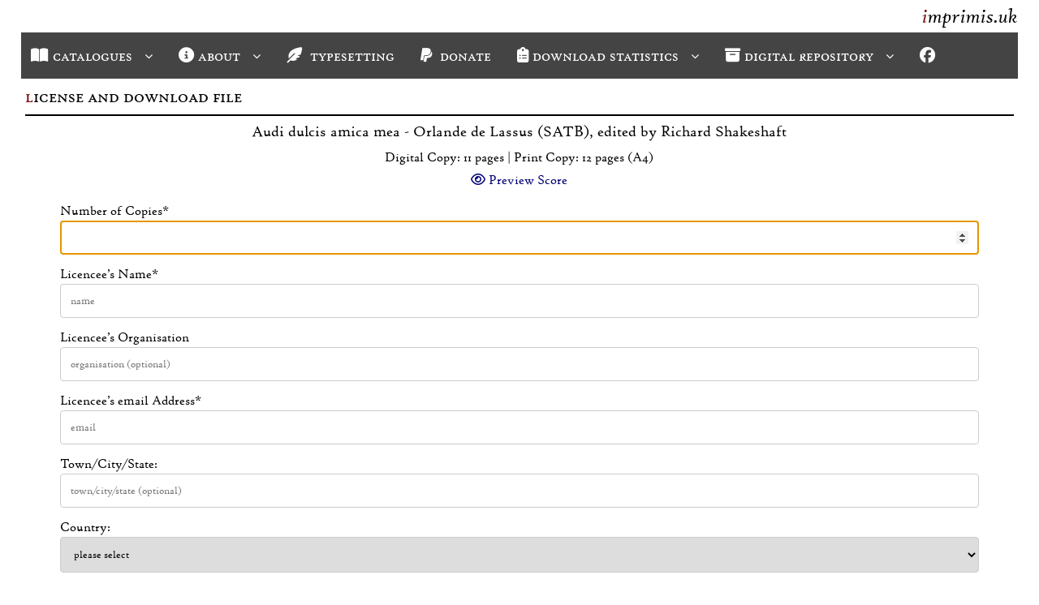

--- FILE ---
content_type: text/html; charset=UTF-8
request_url: https://imprimis.uk/download.php?s=lassus_audi_20230421
body_size: 30133
content:
<!DOCTYPE html>
<html lang="en">
<head>
	<meta charset="utf-8" />
	<meta name="author" content="Richard Shakeshaft (web@imprimis.uk)">
	<meta name="description" content="An online publisher of digital editions of music.">
    <meta name="viewport" content="width=device-width, initial-scale=1.0"  />
    <link href="imprimis.css" rel="stylesheet" type="text/css" />
	<link rel="apple-touch-icon" sizes="180x180" href="/apple-touch-icon.png">
	<link rel="icon" type="image/png" sizes="32x32" href="/favicon-32x32.png">
	<link rel="icon" type="image/png" sizes="16x16" href="/favicon-16x16.png">
	<link rel="manifest" href="/site.webmanifest">
	<script src="https://kit.fontawesome.com/77e868e89e.js" crossorigin="anonymous"></script>
	<link href="https://maxcdn.bootstrapcdn.com/font-awesome/4.7.0/css/font-awesome.min.css" rel="stylesheet" type="text/css" />
	<link rel="shortcut icon" href="favicon.ico" />
<title>imprimis.uk | Download Audi dulcis amica mea - Orlande de Lassus (SATB), edited by Richard Shakeshaft</title></head>
<body>
    <div class="header"><!--<img src="" height="64" class="left" alt="" />--><p class="header"><a class="header" href="index.php"><i>imprimis.uk</i></a></p></div>
    <div class="menu">
	<nav>
        <div class="menu-toggle">
            <p class="menubutton"></p>
            <button type="button" id="menu-btn">
                <span class="icon-bar"></span>
                <span class="icon-bar"></span>
                <span class="icon-bar"></span>
            </button>
        </div>
        <ul id="respMenu" class="ace-responsive-menu" data-menu-style="horizontal">
			<li><!--<a href="javascript:;"><span class="title">--><a href="javascript:;"><i class="fas fa-book-open"></i>catalogues<!--</span>--></a>
			<ul>
					<li><a href="catalogue.php">full&nbsp;catalogue</a></li>
					<li><a href="javascript:;">composers</a>
						<ul>
							<li><a href="catalogue.php?comp=alcockj">Alcock, John</a></li><li><a href="catalogue.php?comp=arcadeltj">Arcadelt, Jacques</a></li><li><a href="catalogue.php?comp=bachjs">Bach, Johann Sebastian</a></li><li><a href="catalogue.php?comp=billonj">Billon, Jehan du</a></li><li><a href="catalogue.php?comp=blackhalla">Blackhall, Andrew (Andro)</a></li><li><a href="catalogue.php?comp=brownw">Brown, William</a></li><li><a href="catalogue.php?comp=byrdw">Byrd, William</a></li><li><a href="catalogue.php?comp=cadeacp">Cadéac, Pierre</a></li><li><a href="catalogue.php?comp=cesiss">Cesis, Sulpitia</a></li><li><a href="catalogue.php?comp=childw">Child, William</a></li><li><a href="catalogue.php?comp=clemensj">Clemens non Papa, Jacobus</a></li><li><a href="catalogue.php?comp=conseilj">Conseil, Jean</a></li><li><a href="catalogue.php?comp=copec">Cope, Cecil</a></li><li><a href="catalogue.php?comp=damonw">Damon, William</a></li><li><a href="catalogue.php?comp=eastm">East, Michael</a></li><li><a href="catalogue.php?comp=farmerj">Farmer, John</a></li><li><a href="catalogue.php?comp=faureg">Fauré, Gabriel</a></li><li><a href="catalogue.php?comp=ferrariensiss">Ferrariensis, Simon</a></li><li><a href="catalogue.php?comp=festac">Festa, Costanzo</a></li><li><a href="catalogue.php?comp=gombertn">Gombert, Nicolas</a></li><li><a href="catalogue.php?comp=greeningr">Greening, Richard</a></li><li><a href="catalogue.php?comp=harwoodb">Harwood, Basil</a></li><li><a href="catalogue.php?comp=heagyf">Heagy, Francy</a></li><li><a href="catalogue.php?comp=henschelg">Henschel, George</a></li><li><a href="catalogue.php?comp=hopkinsa">Hopkins, Antony</a></li><li><a href="catalogue.php?comp=iliffef">Iliffe, Frederick</a></li><li><a href="catalogue.php?comp=jeffriesm">Jeffries, Matthew</a></li><li><a href="catalogue.php?comp=jhanm">Jhan, Maistre</a></li><li><a href="catalogue.php?comp=jistebnicek">Jistebnice Kancionál</a></li><li><a href="catalogue.php?comp=johnsonr">Johnson, Robert</a></li><li><a href="catalogue.php?comp=joulea">Joule, Anthony</a></li><li><a href="catalogue.php?comp=kingw">King, William</a></li><li><a href="catalogue.php?comp=lassuso">Lassus, Orlande de</a></li><li><a href="catalogue.php?comp=lawesh">Lawes, Henry</a></li><li><a href="catalogue.php?comp=lechnerl">Lechner, Leonhard</a></li><li><a href="catalogue.php?comp=lehrert">Lehrer, Tom</a></li><li><a href="catalogue.php?comp=loboa">Lobo, Alonso</a></li><li><a href="catalogue.php?comp=lobod">Lobo, Duarte</a></li><li><a href="catalogue.php?comp=loosemoreh">Loosemore, Henry</a></li><li><a href="catalogue.php?comp=lupij">Lupi, Johannes</a></li><li><a href="catalogue.php?comp=maillardj">Maillard, Jean</a></li><li><a href="catalogue.php?comp=mantuaj">Mantua, Jacquet of</a></li><li><a href="catalogue.php?comp=mendelssohnf">Mendelssohn, Felix</a></li><li><a href="catalogue.php?comp=moralesc">Morales, Cristóbal de</a></li><li><a href="catalogue.php?comp=morleyt">Morley, Thomas</a></li><li><a href="catalogue.php?comp=moutonj">Mouton, Jean</a></li><li><a href="catalogue.php?comp=palestrinag">Palestrina, Giovanni Pierluigi da</a></li><li><a href="catalogue.php?comp=parrattw">Parratt, Walter</a></li><li><a href="catalogue.php?comp=parrychh">Parry, Charles Hubert Hastings</a></li><li><a href="catalogue.php?comp=pearsallrl">Pearsall, Robert Lucas</a></li><li><a href="catalogue.php?comp=peeblesd">Peebles, David</a></li><li><a href="catalogue.php?comp=phinotd">Phinot, Dominique</a></li><li><a href="catalogue.php?comp=piaec">Piæ Cantiones</a></li><li><a href="catalogue.php?comp=portera">Porter, Ambrose</a></li><li><a href="catalogue.php?comp=ravenscroftt">Ravenscroft, Thomas</a></li><li><a href="catalogue.php?comp=rawlesm">Rawles, Martyn</a></li><li><a href="catalogue.php?comp=sandysg">Sandys, George</a></li><li><a href="catalogue.php?comp=sartonj">Sarton, Johannes</a></li><li><a href="catalogue.php?comp=schutzh">Schütz, Heinrich</a></li><li><a href="catalogue.php?comp=scottm">Scott, Marion</a></li><li><a href="catalogue.php?comp=shakeshaftr">Shakeshaft, Richard</a></li><li><a href="catalogue.php?comp=silvaa">Silva, Andreas de</a></li><li><a href="catalogue.php?comp=sullivana">Sullivan, Arthur</a></li><li><a href="catalogue.php?comp=tallist">Tallis, Thomas</a></li><li><a href="catalogue.php?comp=tomkinst">Tomkins, Thomas</a></li><li><a href="catalogue.php?comp=verdalotp">Verdelot, Philippe</a></li><li><a href="catalogue.php?comp=victoriatl">Victoria, Tomás Luis de</a></li><li><a href="catalogue.php?comp=walkerf">Walker, Frikki</a></li><li><a href="catalogue.php?comp=wanlesst">Wanless, Thomas</a></li><li><a href="catalogue.php?comp=weelkest">Weelkes, Thomas</a></li><li><a href="catalogue.php?comp=westj">West, John Ebenezer</a></li><li><a href="catalogue.php?comp=willaerta">Willaert, Adrian</a></li><li><a href="catalogue.php?comp=wode">Wode Partbooks</a></li><li><a href="catalogue.php?comp=zarlinog">Zarlino, Gioseffo</a></li>						</ul>
					</li>
					<li><a href="javascript:;">special collections</a>
						<ul>
							<li><a href="catalogue.php?c=6">Ambrose Porter’s Music</a></li><li><a href="catalogue.php?c=18">An Evening Wasted with Tom Lehrer (1959)</a></li><li><a href="catalogue.php?c=2">Cantiones Quinque Vocum Selectissimæ, ed. Daniel Trocmé-Latter</a></li><li><a href="catalogue.php?c=5">Descants and Reharmonisations</a></li><li><a href="catalogue.php?c=13">Female Composers</a></li><li><a href="catalogue.php?c=3">from ‘A Paraphrase upon the Psalms of David’ by George Sandys and Henry Lawes</a></li><li><a href="catalogue.php?c=9">Lichfield Connections</a></li><li><a href="catalogue.php?c=4">Litanies, as sung in Lichfield Cathedral, originally edited by John B Lott (1902)</a></li><li><a href="catalogue.php?c=14">Motetti Spirituali - Sulpitia Cesis (1619), ed. Richard Shakeshaft</a></li><li><a href="catalogue.php?c=11">Music related to Coronations</a></li><li><a href="catalogue.php?c=16">The Former Booke of the Musicke of William Damon (1591), ed. Richard Shakeshaft</a></li><li><a href="catalogue.php?c=15">The Psalms of David - William Damon (1579), ed. Richard Shakeshaft</a></li><li><a href="catalogue.php?c=17">The Second Booke of the Musicke of William Damon (1591), ed. Richard Shakeshaft</a></li><li><a href="catalogue.php?c=19">Tom Lehrer: Revisited (1960/1971)</a></li><li><a href="catalogue.php?c=10">Upper Voices Music</a></li><li><a href="catalogue.php?c=7">Wode Partbooks</a></li>						</ul>
					</li>
					<li><a href="catalogue.php?r=1">music&nbsp;with&nbsp;recordings</a></li>

					<!--<li><a href="content.php?c=cantiones1539">cantiones&nbsp;quinque&nbsp;vocum&nbsp;selectissimæ</a></li>-->
					<!--<li><a href="introduction.php">Browse Catalogue by Title</a></li>
					<li><a href="introduction.php">Browse Catalogue by Forces</a></li>-->
				</ul>
			</li>
			<li><a href="javascript:;"><i class="fas fa-info-circle"></i>about</a>
				<ul>
					<li><a href="about_imprimis.php">imprimis.uk</a></li>
					<li><a href="about_editing.php">editing</a></li>
					<li><a href="about_rmjs.php">richard&nbsp;shakeshaft</a></li>
					<li><a href="javascript:;">editors</a>
						<ul>
							<li><a href="editors_dtl.php">daniel&nbsp;trocm&#233;&#8209;latter</a></li>
						</ul>
					</li>
					<li><a href="about_clefs.php">clefs</a></li>
					<!--<li><a href="javascript:;">composers</a>
						<ul>
							<li><a href="composers_fw.php">frikki&nbsp;walker</a></li>
						</ul>
					</li>-->
				</ul>
			</li>
			<li><a href="typesetting.php"><i class="fas fa-feather-pointed"></i> typesetting</a></li>
			<!--<li><a href="contact.php">contact</a>
			</li>-->
			<!--<li><a href="coffee.php"><i class="fas fa-mug-hot"></i> buy me a coffee</a></li>-->
			<li><a href="paypal.php"><i class="fa-brands fa-paypal"></i> donate</a></li>
			<!--<li><a href="statistics.php"><i class="fas fa-clipboard-list"></i> top downloads</a></li>-->
			<li><a href="javascript:;"><i class="fas fa-clipboard-list"></i>download statistics</a>
				<ul>
					<li><a href="statistics.php">top&nbsp;downloads</a></li>
					<li><a href="statistics_monthly.php">monthly&nbsp;downloads</a></li>
					<li><a href="statistics_annual.php">top&nbsp;annual&nbsp;downloads</a></li>
					<li><a href="statistics_country.php">top&nbsp;global&nbsp;downloads</a></li>
					<li><a href="statistics_country_alphabetical.php">downloads&nbsp;by&nbsp;country</a></li>
				</ul>
			</li>
			<li><a href="javascript:;"><i class="fas fa-box-archive"></i>digital repository</a>
				<ul>
					<li><a href="digitalrepository_cesis.php">Motetti Spirituali - Sulpitia Cesis (1619) Texts</a></li>
					<li><a href="javascript:;">library catalogues</a>
						<ul>
							<li><a href="digitalrepository_librarycatalogues_introduction.php">introduction</a></li>
							<li><a href="digitalrepository_librarycatalogues_app.pdf">ambrose&nbsp;probert&nbsp;porter</a></li>
							<!--<li><a href="repository_librarycatalogues_lcpy1.pdf">lichfield&nbsp;cathedral&nbsp;music</a></li>-->
						</ul>
					</li>
					<li><a href="javascript:;">penitential quizzes</a>
						<ul>
							<li><a href="adventquiz2025_introduction.php">Advent 2025: Ciphered Dedications</a></li>
							<li><a href="lentquiz2025_introduction.php">Lent 2025: Choral Recordings</a></li>
							<li><a href="adventquiz2024_introduction.php">Advent 2024: Composers and their Music</a></li>
						</ul>
					</li>
					<!--<li><a href="huh.php">something else</a></li>-->
				</ul>
			</li>
			<!--<li><a href="statistics_monthly.php"><i class="fas fa-calendar-check"></i> monthly downloads</a></li>-->
			<li><a href="https://www.facebook.com/imprimisonline" target="_blank"><i class="fab fa-facebook" title="facebook"></i></a></li>
			<!--<li><a href="https://www.instagram.com/imprimisonline/" target="_blank"><i class="fab fa-instagram"></i></a></li>-->
			<!--<li><a href="https://twitter.com/imprimisonline" target="_blank"><i class="fab fa-twitter" title="twitter"></i></a></li>-->
		</ul>
    </nav>
    </div>

<script>
	function getLocation() {
		if (navigator.geolocation) {
			navigator.geolocation.getCurrentPosition(showPosition, showError);
		} else {
			alert("Geolocation is not supported by this browser.");
		}
	}

	function showPosition(position) {
		document.getElementById("lat").value = position.coords.latitude;
		document.getElementById("lon").value = position.coords.longitude;
		//document.getElementById("locationForm").submit();
	}

	function showError(error) {
		var townField = document.getElementById("townField");
		var countryField = document.getElementById("countryField");
		var locationForm = document.getElementById("locationForm");
		townField.style.display = "block";
		countryField.style.display = "block";
	}
	
	function getUserIP() {
      fetch('https://api.ipify.org/?format=json')
        .then(response => response.json())
        .then(data => {
          // Get the IP address from the response data
          const ipAddress = data.ip;
          // Set the IP address value in the hidden field
          document.getElementById("ip4").value = ipAddress;
        })
        .catch(error => console.error(error));
    }
	
	window.onload=function() {
		getLocation();
		getUserIP();
	}
</script>


<div class="maincontent">

<p class="pagetitle">license and download file</p><p class="downloadtitle">Audi dulcis amica mea - Orlande de Lassus (SATB), edited by Richard Shakeshaft</p><p class="downloadpreview">Digital Copy: 11 pages | Print Copy: 12 pages (A4)</p><p class="downloadpreview"><a class="preview" target="_blank" href="preview.php?s=lassus_audi_20230421"><i class="far fa-eye"></i> Preview Score</a>
<div class="licence">
<form method="post" action="download2.php" class="licence">
		<p class="label">Number of Copies*</p>
		<input type="number" id="copies" name="copies" placeholder="" value="" min="1" max="999" maxlength="3" autofocus required>
		<p class="label">Licencee’s Name*</p>
		<input type="text" id="indivname" name="indivname" placeholder="name" maxlength="30" size="30" value="" required>
		<p class="label">Licencee’s Organisation</p>
		<input type="text" id="orgname" name="orgname" placeholder="organisation (optional)" maxlength="32" size="32" value="">
		<p class="label">Licencee’s email Address*</p>
		<input type="email" id="email" name="email" placeholder="email" maxlength="60" value="" required>
		<div id="townField" style="display: none;"><p class="label">Town/City/State:</p><input type="text" name="town" id="town" placeholder="town/city/state (optional)" size="80" value=""></div>
<!--		<div id="countryField" style="display: none;"><p class="label">Country:</p><input type="text" name="country" id="country" placeholder="country" size="40" value=""></div>-->
		<div id="countryField" style="display: none;"><p class="label">Country:</p><select id="country" name="country">
			<option value="">please select</option>
			<option value="Afghanistan">Afghanistan</option>
			<option value="&Aring;land Islands">&Aring;land Islands</option>
			<option value="Albania">Albania</option>
			<option value="Algeria">Algeria</option>
			<option value="American Samoa">American Samoa</option>
			<option value="Andorra">Andorra</option>
			<option value="Angola">Angola</option>
			<option value="Anguilla">Anguilla</option>
			<option value="Antarctica">Antarctica</option>
			<option value="Antigua and Barbuda">Antigua and Barbuda</option>
			<option value="Argentina">Argentina</option>
			<option value="Armenia">Armenia</option>
			<option value="Aruba">Aruba</option>
			<option value="Australia">Australia</option>
			<option value="Austria">Austria</option>
			<option value="Azerbaijan">Azerbaijan</option>
			<option value="Bahamas">Bahamas</option>
			<option value="Bahrain">Bahrain</option>
			<option value="Bangladesh">Bangladesh</option>
			<option value="Barbados">Barbados</option>
			<option value="Belarus">Belarus</option>
			<option value="Belgium">Belgium</option>
			<option value="Belize">Belize</option>
			<option value="Benin">Benin</option>
			<option value="Bermuda">Bermuda</option>
			<option value="Bhutan">Bhutan</option>
			<option value="Bolivia, Plurinational State of">Bolivia, Plurinational State of</option>
			<option value="Bosnia and Herzegovina">Bosnia and Herzegovina</option>
			<option value="Botswana">Botswana</option>
			<option value="Bouvet Island">Bouvet Island</option>
			<option value="Brazil">Brazil</option>
			<option value="British Indian Ocean Territory">British Indian Ocean Territory</option>
			<option value="Brunei Darussalam">Brunei Darussalam</option>
			<option value="Bulgaria">Bulgaria</option>
			<option value="Burkina Faso">Burkina Faso</option>
			<option value="Burundi">Burundi</option>
			<option value="Cambodia">Cambodia</option>
			<option value="Cameroon">Cameroon</option>
			<option value="Canada">Canada</option>
			<option value="Cape Verde">Cape Verde</option>
			<option value="Cayman Islands">Cayman Islands</option>
			<option value="Central African Republic">Central African Republic</option>
			<option value="Chad">Chad</option>
			<option value="Chile">Chile</option>
			<option value="China">China</option>
			<option value="Christmas Island">Christmas Island</option>
			<option value="Cocos (Keeling) Islands">Cocos (Keeling) Islands</option>
			<option value="Colombia">Colombia</option>
			<option value="Comoros">Comoros</option>
			<option value="Congo">Congo</option>
			<option value="Congo, the Democratic Republic of the">Congo, the Democratic Republic of the</option>
			<option value="Cook Islands">Cook Islands</option>
			<option value="Costa Rica">Costa Rica</option>
			<option value="C&ocirc;te d'Ivoire">C&ocirc;te d’Ivoire</option>
			<option value="Croatia">Croatia</option>
			<option value="Cuba">Cuba</option>
			<option value="Cyprus">Cyprus</option>
			<option value="Czech Republic">Czech Republic</option>
			<option value="Denmark">Denmark</option>
			<option value="Djibouti">Djibouti</option>
			<option value="Dominica">Dominica</option>
			<option value="Dominican Republic">Dominican Republic</option>
			<option value="Ecuador">Ecuador</option>
			<option value="Egypt">Egypt</option>
			<option value="El Salvador">El Salvador</option>
			<option value="Equatorial Guinea">Equatorial Guinea</option>
			<option value="Eritrea">Eritrea</option>
			<option value="Estonia">Estonia</option>
			<option value="Ethiopia">Ethiopia</option>
			<option value="Falkland Islands (Malvinas)">Falkland Islands (Malvinas)</option>
			<option value="Faroe Islands">Faroe Islands</option>
			<option value="Fiji">Fiji</option>
			<option value="Finland">Finland</option>
			<option value="France">France</option>
			<option value="French Guiana">French Guiana</option>
			<option value="French Polynesia">French Polynesia</option>
			<option value="French Southern Territories">French Southern Territories</option>
			<option value="Gabon">Gabon</option>
			<option value="Gambia">Gambia</option>
			<option value="Georgia">Georgia</option>
			<option value="Germany">Germany</option>
			<option value="Ghana">Ghana</option>
			<option value="Gibraltar">Gibraltar</option>
			<option value="Greece">Greece</option>
			<option value="Greenland">Greenland</option>
			<option value="Grenada">Grenada</option>
			<option value="Guadeloupe">Guadeloupe</option>
			<option value="Guam">Guam</option>
			<option value="Guatemala">Guatemala</option>
			<option value="Guernsey">Guernsey</option>
			<option value="Guinea">Guinea</option>
			<option value="Guinea-Bissau">Guinea-Bissau</option>
			<option value="Guyana">Guyana</option>
			<option value="Haiti">Haiti</option>
			<option value="Heard Island and McDonald Islands">Heard Island and McDonald Islands</option>
			<option value="Holy See (Vatican City State)">Holy See (Vatican City State)</option>
			<option value="Honduras">Honduras</option>
			<option value="Hong Kong">Hong Kong</option>
			<option value="Hungary">Hungary</option>
			<option value="Iceland">Iceland</option>
			<option value="India">India</option>
			<option value="Indonesia">Indonesia</option>
			<option value="Iran, Islamic Republic of">Iran, Islamic Republic of</option>
			<option value="Iraq">Iraq</option>
			<option value="Ireland">Ireland</option>
			<option value="Isle of Man">Isle of Man</option>
			<option value="Israel">Israel</option>
			<option value="Italy">Italy</option>
			<option value="Jamaica">Jamaica</option>
			<option value="Japan">Japan</option>
			<option value="Jersey">Jersey</option>
			<option value="Jordan">Jordan</option>
			<option value="Kazakhstan">Kazakhstan</option>
			<option value="Kenya">Kenya</option>
			<option value="Kiribati">Kiribati</option>
			<option value="Korea, Democratic People's Republic of">Korea, Democratic People’s Republic of</option>
			<option value="Korea, Republic of">Korea, Republic of</option>
			<option value="Kuwait">Kuwait</option>
			<option value="Kyrgyzstan">Kyrgyzstan</option>
			<option value="Lao People's Democratic Republic">Lao People’s Democratic Republic</option>
			<option value="Latvia">Latvia</option>
			<option value="Lebanon">Lebanon</option>
			<option value="Lesotho">Lesotho</option>
			<option value="Liberia">Liberia</option>
			<option value="Libyan Arab Jamahiriya">Libyan Arab Jamahiriya</option>
			<option value="Liechtenstein">Liechtenstein</option>
			<option value="Lithuania">Lithuania</option>
			<option value="Luxembourg">Luxembourg</option>
			<option value="Macao">Macao</option>
			<option value="Macedonia, the former Yugoslav Republic of">Macedonia, the former Yugoslav Republic of</option>
			<option value="Madagascar">Madagascar</option>
			<option value="Malawi">Malawi</option>
			<option value="Malaysia">Malaysia</option>
			<option value="Maldives">Maldives</option>
			<option value="Mali">Mali</option>
			<option value="Malta">Malta</option>
			<option value="Marshall Islands">Marshall Islands</option>
			<option value="Martinique">Martinique</option>
			<option value="Mauritania">Mauritania</option>
			<option value="Mauritius">Mauritius</option>
			<option value="Mayotte">Mayotte</option>
			<option value="Mexico">Mexico</option>
			<option value="Micronesia, Federated States of">Micronesia, Federated States of</option>
			<option value="Moldova, Republic of">Moldova, Republic of</option>
			<option value="Monaco">Monaco</option>
			<option value="Mongolia">Mongolia</option>
			<option value="Montenegro">Montenegro</option>
			<option value="Montserrat">Montserrat</option>
			<option value="Morocco">Morocco</option>
			<option value="Mozambique">Mozambique</option>
			<option value="Myanmar">Myanmar</option>
			<option value="Namibia">Namibia</option>
			<option value="Nauru">Nauru</option>
			<option value="Nepal">Nepal</option>
			<option value="Netherlands">Netherlands</option>
			<option value="Netherlands Antilles">Netherlands Antilles</option>
			<option value="New Caledonia">New Caledonia</option>
			<option value="New Zealand">New Zealand</option>
			<option value="Nicaragua">Nicaragua</option>
			<option value="Niger">Niger</option>
			<option value="Nigeria">Nigeria</option>
			<option value="Niue">Niue</option>
			<option value="Norfolk Island">Norfolk Island</option>
			<option value="Northern Mariana Islands">Northern Mariana Islands</option>
			<option value="Norway">Norway</option>
			<option value="Oman">Oman</option>
			<option value="Pakistan">Pakistan</option>
			<option value="Palau">Palau</option>
			<option value="Palestinian Territory, Occupied">Palestinian Territory, Occupied</option>
			<option value="Panama">Panama</option>
			<option value="Papua New Guinea">Papua New Guinea</option>
			<option value="Paraguay">Paraguay</option>
			<option value="Peru">Peru</option>
			<option value="Philippines">Philippines</option>
			<option value="Pitcairn">Pitcairn</option>
			<option value="Poland">Poland</option>
			<option value="Portugal">Portugal</option>
			<option value="Puerto Rico">Puerto Rico</option>
			<option value="Qatar">Qatar</option>
			<option value="R&eacute;union">R&eacute;union</option>
			<option value="Romania">Romania</option>
			<option value="Russian Federation">Russian Federation</option>
			<option value="Rwanda">Rwanda</option>
			<option value="Saint Barth&eacute;lemy">Saint Barth&eacute;lemy</option>
			<option value="Saint Helena, Ascension and Tristan da Cunha">Saint Helena, Ascension and Tristan da Cunha</option>
			<option value="Saint Kitts and Nevis">Saint Kitts and Nevis</option>
			<option value="Saint Lucia">Saint Lucia</option>
			<option value="Saint Martin (French part)">Saint Martin (French part)</option>
			<option value="Saint Pierre and Miquelon">Saint Pierre and Miquelon</option>
			<option value="Saint Vincent and the Grenadines">Saint Vincent and the Grenadines</option>
			<option value="Samoa">Samoa</option>
			<option value="San Marino">San Marino</option>
			<option value="Sao Tome and Principe">Sao Tome and Principe</option>
			<option value="Saudi Arabia">Saudi Arabia</option>
			<option value="Senegal">Senegal</option>
			<option value="Serbia">Serbia</option>
			<option value="Seychelles">Seychelles</option>
			<option value="Sierra Leone">Sierra Leone</option>
			<option value="Singapore">Singapore</option>
			<option value="Slovakia">Slovakia</option>
			<option value="Slovenia">Slovenia</option>
			<option value="Solomon Islands">Solomon Islands</option>
			<option value="Somalia">Somalia</option>
			<option value="South Africa">South Africa</option>
			<option value="South Georgia and the South Sandwich Islands">South Georgia and the South Sandwich Islands</option>
			<option value="Spain">Spain</option>
			<option value="Sri Lanka">Sri Lanka</option>
			<option value="Sudan">Sudan</option>
			<option value="Suriname">Suriname</option>
			<option value="Svalbard and Jan Mayen">Svalbard and Jan Mayen</option>
			<option value="Swaziland">Swaziland</option>
			<option value="Sweden">Sweden</option>
			<option value="Switzerland">Switzerland</option>
			<option value="Syrian Arab Republic">Syrian Arab Republic</option>
			<option value="Taiwan, Province of China">Taiwan, Province of China</option>
			<option value="Tajikistan">Tajikistan</option>
			<option value="Tanzania, United Republic of">Tanzania, United Republic of</option>
			<option value="Thailand">Thailand</option>
			<option value="Timor-Leste">Timor-Leste</option>
			<option value="Togo">Togo</option>
			<option value="Tokelau">Tokelau</option>
			<option value="Tonga">Tonga</option>
			<option value="Trinidad and Tobago">Trinidad and Tobago</option>
			<option value="Tunisia">Tunisia</option>
			<option value="Turkey">Turkey</option>
			<option value="Turkmenistan">Turkmenistan</option>
			<option value="Turks and Caicos Islands">Turks and Caicos Islands</option>
			<option value="Tuvalu">Tuvalu</option>
			<option value="Uganda">Uganda</option>
			<option value="Ukraine">Ukraine</option>
			<option value="United Arab Emirates">United Arab Emirates</option>
			<option value="United Kingdom">United Kingdom</option>
			<option value="United States">United States</option>
			<option value="United States Minor Outlying Islands">United States Minor Outlying Islands</option>
			<option value="Uruguay">Uruguay</option>
			<option value="Uzbekistan">Uzbekistan</option>
			<option value="Vanuatu">Vanuatu</option>
			<option value="Venezuela, Bolivarian Republic of">Venezuela, Bolivarian Republic of</option>
			<option value="Viet Nam">Viet Nam</option>
			<option value="Virgin Islands, British">Virgin Islands, British</option>
			<option value="Virgin Islands, U.S.">Virgin Islands, U.S.</option>
			<option value="Wallis and Futuna">Wallis and Futuna</option>
			<option value="Western Sahara">Western Sahara</option>
			<option value="Yemen">Yemen</option>
			<option value="Zambia">Zambia</option>
			<option value="Zimbabwe">Zimbabwe</option>
		</select></div>
		<p align-"center"><label class="mailing" for="mailing"><input type="checkbox" name="mailing" id="mailing" value="yes" checked>Yes, I would like to receive occasional updates about new additions to the catalogue.</label></p>
		<input type="submit" value="Download">
		<input type="hidden" id="filename" name="filename" value="lassus_audi_20230421">
		<input type="hidden" id="title" name="title" value="Audi dulcis amica mea">
		<input type="hidden" id="author" name="author" value="Lassus, Orlande de">
		<input type="hidden" id="subject" name="subject" value="edited by Richard Shakeshaft; downloaded from imprimis.uk">
		<input type="hidden" name="lat" id="lat">
		<input type="hidden" name="lon" id="lon">
		<input type="hidden" name="ip4" id="ip4">
	</form>
</div>	

<p class="bodytext" align="center">Once the licencee’s information has been completed to watermark the score, clicking ‘download’ will email a copy of the score to the entered email address</p>

</div>

<div class="footer">
<!--<p class="footer"><a class="footer_menu" href="privacy.php">Privacy Policy</a> | <a class="footer_menu" href="credits.php">Credits</a></p>-->
<p class="footer">site design, layout and contents &#169; 2021-2026 <a class="contact" href="mailto:web@imprimis.uk">Richard Shakeshaft</a>, unless otherwise attributed</p>
</div>
    <!--Scripts-->
    <script src="https://code.jquery.com/jquery-1.12.4.min.js"></script>
    <script src="js/ace-responsive-menu.js"></script>
	
	<!--Plugin Initialization-->
    <script>
	$(document).ready(function () {
		$("#respMenu").aceResponsiveMenu({
			resizeWidth: '1100', // Set the same in Media query       
			animationSpeed: 'fast', //slow, medium, fast
			accoridonExpAll: false //Expands all the accordion menu on click
		});
	});
	</script>
</body>
</html>


--- FILE ---
content_type: text/css
request_url: https://imprimis.uk/imprimis.css
body_size: 11889
content:
@font-face {
    font-family: 'hightowertextroman';
    src: url('hightower-textroman-webfont.woff2') format('woff2'),
         url('hightower-textroman-webfont.woff') format('woff');
    font-weight: normal;
    font-style: normal;
}

@font-face {
    font-family: 'hightowertextitalic';
    src: url('hightower-textitalic-webfont.woff2') format('woff2'),
         url('hightower-textitalic-webfont.woff') format('woff');
    font-weight: normal;
    font-style: normal;

}

i {font-family: 'hightowertextitalic';font-style: normal;}

@font-face {
    font-family: 'hightowertextromansc';
    src: url('hightower-textromansc-webfont.woff2') format('woff2'),
         url('hightower-textromansc-webfont.woff') format('woff');
    font-weight: normal;
    font-style: normal;
}

@font-face {
    font-family: 'hightowertextromansc';
    src: url('hightower-textroman-webfont.woff2') format('woff2'),
         url('hightower-textroman-webfont.woff') format('woff');
	unicode-range: U+0030-0039; 
}

img.clef {width:20%;}
td.clef {text-align:center;}

/* ace responsive menu */
a {text-shadow: none;color: #fff;}
ul {margin: 0px;padding: 0px;}
.ace-responsive-menu {list-style: none;margin: 0;padding: 0;background: #444444; float:left;width:100%;font-family: hightowertextromansc;font-weight:500;font-size:1.2em;}
.ace-responsive-menu li{list-style: none;}
.ace-responsive-menu li ul {display:none;}
.ace-responsive-menu > li {display: block;margin: 0;padding: 0;border: 0px;float:left;}
.ace-responsive-menu li a {color:#ffffff;}
.ace-responsive-menu > li > a {display: block;position: relative;margin: 0;border: 0px;padding: 18px 20px 18px 12px;text-decoration: none;font-weight: 400;color: #ffffff;}
.ace-responsive-menu li a i {padding-right: 5px;color: #ffffff;}
.ace-responsive-menu > li > a i {text-shadow: none;color: #ffffff;}
.ace-responsive-menu li ul.sub-menu li a i {padding-right: 10px;}
.ace-responsive-menu li.menu-active > a {background: #660000 !important;color:#ffffff;}
.ace-responsive-menu li .menu-active {position: relative;}
.ace-responsive-menu > li > a > .arrow:before {margin-left: 15px;display: inline;font-size: 16px;font-family: FontAwesome;height: auto;content: "\f107";font-weight: 300;text-shadow: none;width: 10px;display:inline-block;}
.ace-responsive-menu li ul.sub-menu li > a > .arrow:before {content: "\f105"; !important;}
.ace-responsive-menu > li > ul.sub-menu {display: none;list-style: none;clear: both;margin: 0;position: absolute;}
.ace-responsive-menu li ul.sub-menu {background: #444444;}
.ace-responsive-menu li ul.sub-menu > li {
    width: 380px;
}
.ace-responsive-menu li ul.sub-menu li a {display: block;margin: 0px 0px;padding: 12px 20px 12px 20px;text-decoration: none;font-weight: normal;background: none;}
.ace-responsive-menu > li > ul.sub-menu > li {position: relative;}
.ace-responsive-menu > li > ul.sub-menu > li ul.sub-menu {position: absolute;left: 380px;top: 0px;display: none; list-style: none;}
.ace-responsive-menu > li > ul.sub-menu > li ul.sub-menu > li ul.sub-menu {position: absolute;left: 260px;top: 0px;display: none;list-style: none;}
.ace-responsive-menu > li > ul.sub-menu > li ul.sub-menu > li ul.sub-menu {
    position: absolute;
    left: 220px;
    top: 0px;
    display: none;
    list-style: none;
}
.ace-responsive-menu > li > ul.sub-menu li > a > .arrow:before {
    float: right;
    margin-top: 1px;
    margin-right: 0px;
    display: inline;
    font-size: 16px;
    font-family: FontAwesome;
    height: auto;
    content: "\f105";
    font-weight: 300;
    text-shadow: none;
}
/* ace responsive menu: menu toggle button */
.menu-toggle {display: none;float:left;width: 100%;background: #444444;}
.menu-toggle p.menubutton {float: left;color: #fffFFF;padding: 0px 10px;margin:16px 0 16px 0;font-family: hightowertextromansc;font-weight: 500;font-size: 1.2em;}
.menu-toggle .icon-bar {display: block !important;width: 18px;height: 2px;background-color: #F5F5F5 !important;-webkit-border-radius: 1px;-moz-border-radius: 1px;border-radius: 1px;-webkit-box-shadow: 0 1px 0 rgba(0, 0, 0, 0.25);-moz-box-shadow: 0 1px 0 rgba(0, 0, 0, 0.25);box-shadow: 0 1px 0 rgba(0, 0, 0, 0.25);margin: 3px;}
.menu-toggle .icon-bar:hover {background-color: #F5F5F5 !important;}
.menu-toggle #menu-btn {float: right;background: #202020;border: 1px solid #0C0C0C;padding: 8px;border-radius: 5px;cursor: pointer;margin: 10px;}
.hide-menu {display: none;}
/* ace responsive menu: if max-width is edited, it needs editing in the javascript call in FOOT.PHP too */
@media screen and (max-width: 1100px) {
    ul[data-menu-style="vertical"] , ul[data-menu-style="accordion"],ul[data-menu-style="vertical"] li ul.sub-menu {width: 100% !important;} 
    .ace-responsive-menu {float:left;width:100%;}
    .ace-responsive-menu > li {border-bottom: 1px solid #ffffff;float: none;}   
    .ace-responsive-menu li a:hover {background: #660000 !important;}
    .ace-responsive-menu > li:first-child {border-top: 2px solid #ffffff;}    
    .ace-responsive-menu > li > a i {padding-right: 10px;color: #ffffff;}
    .ace-responsive-menu > li > a > .arrow:before {float: right;content: "\f105";}
    li.menu-active > a > .arrow:before {content: "\f107" !important;}
    .ace-responsive-menu li ul.sub-menu > li {width: 100%;}
    .ace-responsive-menu li ul.sub-menu li ul.sub-menu li a  {padding-left: 30px;}  
    .ace-responsive-menu li ul.sub-menu li ul.sub-menu li ul.sub-menu li a {padding-left: 50px;}  
    .ace-responsive-menu > li > ul.sub-menu {position: static;}
    .ace-responsive-menu > li > ul.sub-menu > li ul.sub-menu {position: static;}
    .ace-responsive-menu > li > ul.sub-menu > li ul.sub-menu > li ul.sub-menu {position: static;}
    .ace-responsive-menu li ul.sub-menu li.menu-active > a > .arrow:before {content: "\f107" !important;}
	
	img.clef {width:80%;border:10;}
}


a.header, a.header:visited, a.header:hover {color: #000000;text-decoration: none;}

body {
    width:96%;
	background-color: #fff;
	color: #000;
    font-family: 'hightowertextroman';
    padding: 5px 2%;
    margin: 0px;
}

div.header {
	vertical-align:bottom;
	margin:0 0 5px 0;
}

nav{display:inline-block;width:100%;}

div.maincontent {margin:5px 5px 5px 5px;overflow:auto;}

div.footer {
	margin:5px 0 0 0;
	padding:5px 0 0 0;
	border-top-style:solid;
	border-top-width:thin;
	border-top-color: #000;
}

p {padding:0; margin:0;}

p.header {
	margin:0;
    text-align: right;
    font-size: 1.6em;
    color: #000;
}
p.pagetitle {
	font-family: 'hightowertextromansc';
	padding:0 0 10px 0;
	margin-bottom:5px;
	border-bottom: 2px black solid;
	text-align:left;
	font-size:1.4em;
	font-weight:300;
	color:#000000;
}
p.pagesubtitle_c {
	width:60%;
	font-family: 'hightowertextroman';
	padding:5px 0 5px 0;
	margin:5px auto 5px auto;
	border-top: 1px black solid;
	border-bottom: 1px black solid;
	text-align:center;
	font-size:1.2em;
	font-weight:300;
	color:#000000;
}
p.pagetitle::first-letter, p.pagesubtitle_c::first-letter,p.bodytext::first-letter,p.message::first-letter, li.composer::first-letter, p.header::first-letter, li.bodytext::first-letter, p.index_text_r::first-letter,p.index_listtitle_r::first-letter {
	color:#770000;
}


p.bodytext {
	line-height:150%;
	padding: 10px 0 10px 0;
}

ul.bodytext {
	line-height:150%;
	padding: 0 0 0 30px;
}

img.index_img_l {
	float:left;
	width:6%;
	padding:0 30px 0 50px;
}

img.img_right {
	float:right;
	width:20%;
	padding:0 15px 15px 15px;
}


p.index_text_r {
	line-height:200%;
	font-size:225%;
	text-align:right;
	padding: 0 50px 0 0;
}	

p.index_listtitle_r {
	line-height:150%;
	font-size:125%;
	text-align:right;
	padding: 60px 50px 15px 0;
}	

p.index_list_r {
	line-height:130%;
	font-size:110%;
	text-align:right;
	padding: 5px 50px 5px 0;
}	

p.footer {
	line-height:150%;
	padding: 6px 0 6px 0;
}
p.downloadtitle, p.message {
	line-height:150%;
	text-align:center;
	font-size:1.2em;
	padding:0 0 4px 0;
}
p.downloadpreview {
	line-height:175%;
	text-align:center;
}

ul.catalogue, ul.titles {
	list-style-type: none;
	margin: 0 0 0 20px;
	padding: 0 0 0 0;
}

ul.statistics {
	list-style-type: none;
	text-align:center;
	margin: 20px 0 20px 0;
	padding: 0 0 0 0;
}

	
li.composer, li.title, li.statistics {
	line-height:175%;
}

p.footer {font-size:0.7em;text-align:center;}

a.preview, a.preview:visited, a.download, a.download:visited, a.contact, a.contact:visited, a.bodytext, a.bodytext:visited {color: #000077;text-decoration: none;}
a.preview:hover, a.download:hover, a.contact:hover, a.bodytext:hover {color: #000077;text-decoration: underline;}

p.label {margin: 0 0 0 0;padding: 12px 0 0 0;text-align:left;line-height:150%}
div.licence{width:50%;margin:auto;padding:0 0 0 0;overflow: auto;}
form.licence{padding: 0 13px 0 13px;}
input[type=text], input[type=email],input[type=number] {box-sizing: border-box;width: 100%;padding: 12px;border: 1px solid #ccc;border-radius: 4px;font-family: 'hightowertextroman'}
select {box-sizing: border-box;width: 100%;padding: 12px;border: 1px solid #ccc;border-radius: 4px;font-family: 'hightowertextroman'}
label {padding: 12px 12px 12px 0;display: inline-block;}

input[type=submit] {background-color: #006600;font-family: 'hightowertextroman';padding: 12px; color: white;margin:6px 0 0 0;border: none;border-radius: 4px;cursor: pointer;float: right;}
input[type=submit]:hover {background-color: #008800;}

label.mailing {
    display: block;
    padding-left: 24px;
    text-indent: -24px;
}
input[type=checkbox] {width: 13px;height: 13px;padding: 0;margin:0 10px 0 0;vertical-align: bottom;position: relative;top: -1px;*overflow: hidden;}

div.licence{width:95%;margin:auto;padding:0 0 0 0;overflow: auto;}
p.index_text_r {
	line-height:200%;
	font-size:175%;
	text-align:right;
	padding: 0 30px 0 0;
}	

table.cesis { width: 100%; border-collapse: collapse; margin-bottom: 2em; background: white; }
th.cesis, td.cesis { border: 1px solid #ccc; padding: 1em; vertical-align: top;}
th.cesis { background: #eee; font-size: 1.3em; text-align: left; font-weight:normal; }
        .cesis_title-row { background: #333; color: black; }
        .cesis_source, .cesis_suitability { background-color: #f4f4f4;border-collapse: collapse; border: 1px solid #ccc;margin-bottom: 2em;padding: 0.3em 1em 0.3em 1em; }
ul.cesis { margin: 0; padding-left: 1.2em; }

table.cesisi { width: 100%; border-collapse: collapse; margin-bottom: 2em; background: white; overflow-x:auto; }
th.cesisi, td.cesisi, td.cesisi_data { border: 1px solid #ccc; padding: 1em; vertical-align: middle;}
th.cesisi { border: 1px solid #ccc; background: #eee; font-size: 1.2em; text-align: center; font-weight:normal; padding: 1.2em;text:black; }
td.cesisi_data { background: #fff; font-size: 1em; text-align: center; font-weight:normal; }



/* QUIZ STUFF */
ol.datelist {margin:0 0 12px 10%;}
ul.datelist {margin:0 0 12px 10%;}
li.datelist {padding:3px 0 3px 0;color:#000000;}
a.datelist,a.datelist.visited{color:#770000;text-decoration:none;} a.datelist:hover{text-decoration:underline;}
form.advent2024 {margin:0 auto 0 auto;padding:6px 0 0 0;text-align:center;}
table.center {margin:0 auto 0 auto;}
td.entryform {padding:0 3px 0 3px;font-size:10pt;}
p.advent2024_entryform {margin:0 6px 0 6px;padding:6px 8px 0 8px;text-align:center;font-size:10pt;line-height:150%;color:#333333;}
code.red{color:#ff0000;}
audio.advent2024 { width: 50%; display: block; margin:1% auto; padding:1%; border:1px solid black;}
p.advent2024_credit {margin:0 0 0 6px;padding:0 8px 0 8px;text-align:center;font-size:12pt;line-height:150%;color:#333333;}
/* END OF QUIZ STUFF */
